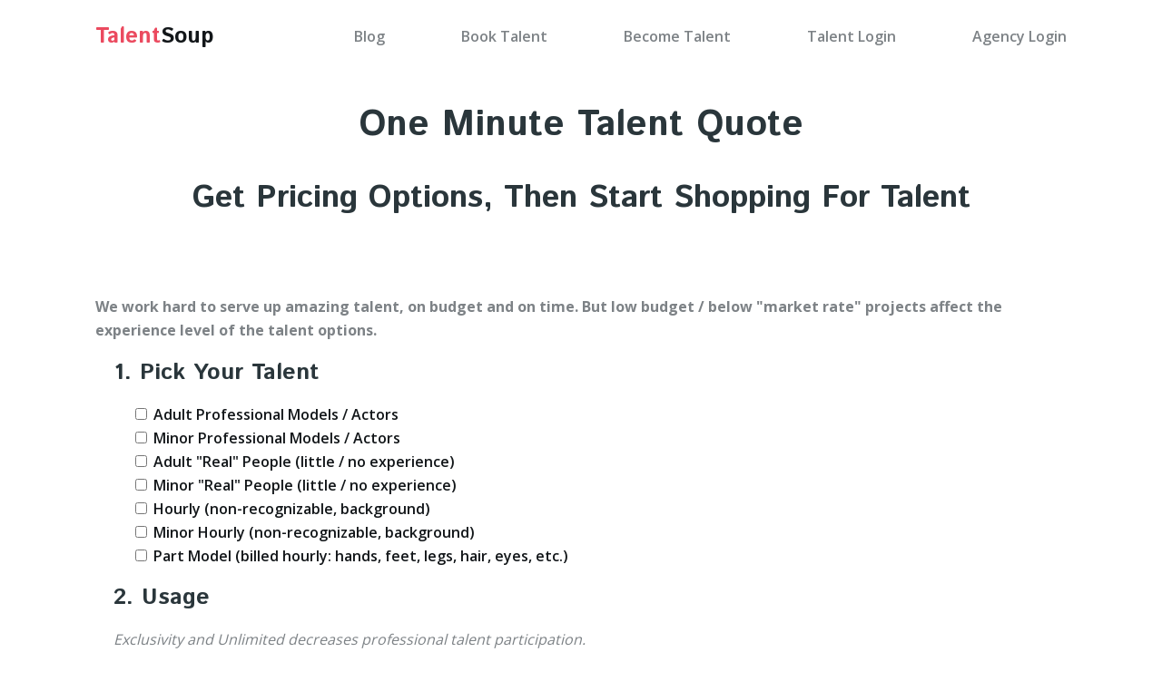

--- FILE ---
content_type: text/html; charset=utf-8
request_url: https://talentsoup.com/quotes/new
body_size: 5047
content:
<!doctype html>
<html>
  <head>
    <meta content="authenticity_token" name="csrf-param" />
<meta content="z5n+OAjDBdG2OdSQoOVCxSw2p1pNa5m8grA+qMonpzg=" name="csrf-token" />
    <title>TalentSoup</title>
    <link href="/assets/express/application-922e67ff5e93f07947fe4ccd75af7093.css" media="screen" rel="stylesheet" type="text/css" />
    <link href="https://maxcdn.bootstrapcdn.com/font-awesome/4.7.0/css/font-awesome.min.css" media="screen" rel="stylesheet" type="text/css" />
    <script src="https://code.jquery.com/jquery-3.2.1.min.js" type="text/javascript"></script>
    <script src="/assets/express/application-3279cb02970ef2d34025fcd7d0487a4c.js" type="text/javascript"></script>
    <script async src="https://www.googletagmanager.com/gtag/js?id=UA-21193994-1"></script>
    <script>
      window.dataLayer = window.dataLayer || [];
      function gtag(){dataLayer.push(arguments);}
      gtag('js', new Date());
      gtag('config', 'UA-21193994-1');
    </script>
    <script src="//www.google.com/recaptcha/api.js" async defer></script>
  </head>
  <body>
    <!-- Top Nav -->
<nav class="ts-topnav">

  <!-- max-width wrapper -->
  <div class="ts-wrapper">

    <div class="ts-topnav__logo">
      <a href="/">
        <h1>Talent<span>Soup</span></h1>
</a>    </div>

    <div class="ts-topnav__desktop-links">
      <div class="ts-topnav__links">
  <a href="http://blog.talentsoup.com/">Blog</a>
  <a href="/book">Book Talent</a>
  <a href="/signup">Become Talent</a>
  <a href="/signin">Talent Login</a>
  <a href="/agency_user_session/new">Agency Login</a>
</div>

    </div>

    <div class="ts-topnav__mobile-links">
      <div class="ts-hamburger-menu">
        <div class="ts-hamburger-menu__bar"></div>
      </div>
      <div class="ts-topnav__mobile-menu" style="display:none">
        <div class="ts-topnav__links">
  <a href="http://blog.talentsoup.com/">Blog</a>
  <a href="/book">Book Talent</a>
  <a href="/signup">Become Talent</a>
  <a href="/signin">Talent Login</a>
  <a href="/agency_user_session/new">Agency Login</a>
</div>

      </div>
    </div>

  </div>

</nav>

<script>
  (function () {
    $('.ts-hamburger-menu').on('click', function() {
      $('.ts-hamburger-menu__bar').toggleClass('animate');
      $('.ts-topnav__mobile-menu').slideToggle();
    })
  })();
</script>

    
    <script>
  function toggle_print_channels(){
    if ($('#all_print').is(':checked')){
      $('input.print_channels').attr("disabled", true);
      $('input.print_channels').removeAttr("checked");
    } else {
      $('input.print_channels').removeAttr("disabled");
    }
  }

  function toggle_other_channels(){
    if ($('#unlimited').is(':checked')){
      $('input.other_channels').attr("disabled", true);
      $('input.other_channels').removeAttr("checked");
    } else {
      $('input.other_channels').removeAttr("disabled");
    }
  }

  function toggle_all_channels(){
    if ($('#unlimited').is(':checked')){
      $('input.print_channels').attr("disabled", true);
      $('input.print_channels').removeAttr("checked");
      $('input.other_channels').attr("disabled", true);
      $('input.other_channels').removeAttr("checked");
    } else {
      $('input.other_channels').removeAttr("disabled");
      $('input.print_channels').removeAttr("disabled");
    }
  }

  function toggle_talent_options(checkbox, elem_id){
    var options = $('#' + elem_id + "_options");
    var count = $('#quote_' + elem_id + "_count");
    var hours = $('#quote_' + elem_id + "_hours");

    if ($(checkbox).is(":checked")) {
      options.show();
      count.val(1);
      hours.val(8);
    } else {
      options.hide();
      count.val("");
      hours.val("");
    }
  }
</script>

<section class="ts-typography">
  <div class="ts-wrapper">
    <div class="ts-row">
      <div class="ts-column--12">
        <div id="agency-hero">
          <center>
            <h1>One Minute Talent Quote</h1>
            <h2> Get Pricing Options, Then Start Shopping For Talent</h2>
          </center>
        </div>
      </div>
    </div>

    <div class="ts-row">
      <b>
        We work hard to serve up amazing talent, on budget and on time. But
        low budget / below "market rate" projects affect the experience level
        of the talent options.
      </b>

      <form accept-charset="UTF-8" action="/quotes" class="ts-form" data-remote="true" id="quote_form" method="post"><div style="margin:0;padding:0;display:inline"><input name="utf8" type="hidden" value="&#x2713;" /><input name="authenticity_token" type="hidden" value="z5n+OAjDBdG2OdSQoOVCxSw2p1pNa5m8grA+qMonpzg=" /></div>
        <input id="quote_quote_pricesheet_id" name="quote[quote_pricesheet_id]" type="hidden" value="59" />

        <div class="ts-column--10">
          <div>
            <h4>1. Pick Your Talent</h4>
            <div class="ts-row">
              <div class="ts-column--10">
  <!-- Pro -->
  <div class="ts-form__field ts-form__field--inline">
    <input type="checkbox" onclick="toggle_talent_options(this, 'pro');"/>
    <label class="ts-form__label">Adult Professional Models / Actors</label>
  </div>
  <div class="quantity" id="pro_options" style="display:none;">
    <label>
      Quantity Needed:
      <input class="ts-form__input" id="quote_pro_count" name="quote[pro_count]" placeholder="1" size="5" type="text" />
    </label>
    <br/>
    <label>
      Approx Hours on Set:
      <input class="ts-form__input" id="quote_pro_hours" name="quote[pro_hours]" placeholder="8" size="5" type="text" />
    </label>
  </div>
  <!-- Minor Pro -->
  <div class="ts-form__field ts-form__field--inline">
    <input type="checkbox" onclick="toggle_talent_options(this, 'minor_pro');"/>
    <label class="ts-form__label">Minor Professional Models / Actors</label>
  </div>
  <div class="quantity" id="minor_pro_options" style="display:none;">
    <label>
      Quantity Needed:
      <input class="ts-form__input" id="quote_minor_pro_count" name="quote[minor_pro_count]" placeholder="1" size="5" type="text" />
    </label>
    <br/>
    <label>
      Approx Hours on Set:
      <input class="ts-form__input" id="quote_minor_pro_hours" name="quote[minor_pro_hours]" placeholder="8" size="5" type="text" />
    </label>
  </div>
  <!-- Real -->
  <div class="ts-form__field ts-form__field--inline">
    <input type="checkbox" onclick="toggle_talent_options(this, 'real');"/>
    <label class="ts-form__label">Adult "Real" People (little / no experience)</label>
  </div>
  <div class="quantity" id="real_options" style="display:none;">
    <label>
      Quantity Needed:
      <input class="ts-form__input" id="quote_real_count" name="quote[real_count]" placeholder="1" size="5" type="text" />
    </label>
    <br/>
    <label>
      Approx Hours on Set:
      <input class="ts-form__input" id="quote_real_hours" name="quote[real_hours]" placeholder="8" size="5" type="text" />
    </label>
  </div>
  <!-- Minor Real -->
  <div class="ts-form__field ts-form__field--inline">
    <input type="checkbox" onclick="toggle_talent_options(this, 'minor_real');"/>
    <label class="ts-form__label">Minor "Real" People (little / no experience)</label>
  </div>
  <div class="quantity" id="minor_real_options" style="display:none;">
    <label>
      Quantity Needed:
      <input class="ts-form__input" id="quote_minor_real_count" name="quote[minor_real_count]" placeholder="1" size="5" type="text" />
    </label>
    <br/>
    <label>
      Approx Hours on Set:
      <input class="ts-form__input" id="quote_minor_real_hours" name="quote[minor_real_hours]" placeholder="8" size="5" type="text" />
    </label>
  </div>
  <!-- Hourly -->
  <div class="ts-form__field ts-form__field--inline">
    <input type="checkbox" onclick="toggle_talent_options(this, 'hourly');"/>
    <label class="ts-form__label">Hourly (non-recognizable, background)</label>
  </div>
  <div class="quantity" id="hourly_options" style="display:none;">
    <label>
      Quantity Needed:
      <input class="ts-form__input" id="quote_hourly_count" name="quote[hourly_count]" placeholder="1" size="5" type="text" />
    </label>
    <br/>
    <label>
      Approx Hours on Set:
      <input class="ts-form__input" id="quote_hourly_hours" name="quote[hourly_hours]" placeholder="8" size="5" type="text" />
    </label>
  </div>
  <!-- Minor Hourly -->
  <div class="ts-form__field ts-form__field--inline">
    <input type="checkbox" onclick="toggle_talent_options(this, 'minor_hourly');"/>
    <label class="ts-form__label">Minor Hourly (non-recognizable, background)</label>
  </div>
  <div class="quantity" id="minor_hourly_options" style="display:none;">
    <label>
      Quantity Needed:
      <input class="ts-form__input" id="quote_minor_hourly_count" name="quote[minor_hourly_count]" placeholder="1" size="5" type="text" />
    </label>
    <br/>
    <label>
      Approx Hours on Set:
      <input class="ts-form__input" id="quote_minor_hourly_hours" name="quote[minor_hourly_hours]" placeholder="8" size="5" type="text" />
    </label>
  </div>

  <!-- Body Parts -->
  <div class="ts-form__field ts-form__field--inline">
    <input type="checkbox" onclick="toggle_talent_options(this, 'model');"/>
    <label class="ts-form__label">Part Model (billed hourly: hands, feet, legs, hair, eyes, etc.)</label>
  </div>
  <div class="quantity" id="minor_hourly_options" style="display:none;">
    <label>
      Quantity Needed:
      <input class="ts-form__input" id="quote_model_count" name="quote[model_count]" placeholder="1" size="5" type="text" />
    </label>
    <br/>
    <label>
      Approx Hours on Set:
      <input class="ts-form__input" id="quote_model_hours" name="quote[model_hours]" placeholder="8" size="5" type="text" />
    </label>
  </div>
</div>

            </div>

            <h4>2. Usage</h4>
            <div class="ts-row">
              <div class="ts-row">
  <em>Exclusivity and Unlimited decreases professional talent participation.</em>

  <h5>Exclusivity</h5>

  <em>Affects pricing significantly.</em>

  <br/>

  <select name="quote[exclusivity]" id="quote_exclusivity" class="ts-form__select">
    <option value="non_exclusive">Non Exclusive</option>
<option value="all_exclusive">All Exclusive</option>
<option value="industry">Exclusivity for Industry</option>
<option value="media">Exclusivity for Media</option>
<option value="region">Exclusivity for Region</option>
  </select>
</div>

<div class="ts-row">
  <h5>Distribution Channels</h5>

  <div class="ts-column--5">
    <label class="ts-form__label">
      <input type="checkbox" name="quote[distribution]" value="all_print" id="all_print" onclick="toggle_print_channels();"/>
      <b>Unlimited Print</b>
      <br/>
      <i>(everything below)</i>
    </label>
    <label class="ts-form__label">
      <input type="checkbox" class="print_channels" name="quote[channels][]" value="book" />
      Book / Magazine
    </label>
    <label class="ts-form__label">
      <input type="checkbox" class="print_channels" name="quote[channels][]" value="newspaper" />
      Newspaper
    </label>
    <label class="ts-form__label">
      <input type="checkbox" class="print_channels" name="quote[channels][]" value="brochure" />
      Brochure / Collateral
    </label>
    <label class="ts-form__label">
      <input type="checkbox" class="print_channels" name="quote[channels][]" value="catalog" />
      Catalog
    </label>
    <label class="ts-form__label">
      <input type="checkbox" class="print_channels" name="quote[channels][]" value="mail" />
      Direct Mail
    </label>
  </div>
  <div class="ts-column--7">
    <label class="ts-form__label">
      <input type="checkbox" name="quote[distribution]" value="unlimited" id="unlimited" onclick="toggle_all_channels();" />
      <b>Unlimited / All Options</b>
      <br/>
      <i>(excludes OOH & Broadcast)</i>
    </label>
    <label class="ts-form__label">
      <input type="checkbox" class="other_channels" name="quote[other_channels][]" value="web" />
      Digital/Mobile/Web
    </label>
    <label class="ts-form__label">
      <input type="checkbox" name="quote[other_channels][]" value="packaging" />
      Packaging
    </label>
    <label class="ts-form__label">
      <input type="checkbox" class="other_channels" name="quote[other_channels][]" value="point_of_purchase" />
      Point of Purchase / POS
    </label>
    <label class="ts-form__label">
      <input type="checkbox" name="quote[other_channels][]" value="outdoor" />
      Outdoor/Out of Home
      <br/>
      (billboards, bus wrap, etc)
    </label>
    <label class="ts-form__label">
      <input type="checkbox" class="other_channels" name="quote[other_channels][]" value="web_mobile_video" />
      Web / Mobile Video
    </label>
    <label class="ts-form__label">
      <input type="checkbox" class="other_channel"s name="quote[other_channels][]" value="broadcast_video" />
      Broadcast
    </label>
  </div>
</div>

<div class="ts-row">
  <h5>Geography</h5>
  <div class="ts-column--6">
    <select name="quote[geography]" id="quote_geography" class="ts-form__select">
      <option value="international">Global</option>
<option value="national">National</option>
<option value="regional">Regional (up to 5 states)</option>
<option value="one_state">1 State</option>
<option value="city">City</option>
    </select>
  </div>
</div>

<div class="ts-row">
  <h5>Target Audience</h5>
  <div class="ts-column--4">
    <label class="ts-form__label">
      <input type="checkbox" name="quote[target][]" value="consumer" />
      Consumer
    </label>
    <label class="ts-form__label">
      <input type="checkbox" name="quote[target][]" value="trade" />
      Trade
    </label>
  </div>
  <div class="ts-column--4">
    <label class="ts-form__label">
      <input type="checkbox" name="quote[target][]" value="business_to_business" />
      Business to Business
    </label>
    <label class="ts-form__label">
      <input type="checkbox" name="quote[target][]" value="internal_use" />
      Internal Use <br />(not for Distribution)
    </label>
  </div>
  <div class="ts-column--4">
    <label class="ts-form__label">
      <input type="checkbox" name="quote[target][]" value="stock" />
      Stock
    </label>
  </div>
</div>



            </div>

            <h4>3. Rights Owned For</h4>
            <div class="ts-row">
              <div class="ts-row">
  <div class="ts-column--12">
    <select name="quote[duration]" id="quote_duration" class="ts-form__select">
      <option value="0">0</option>
<option value="12">1</option>
<option value="24">2</option>
<option value="36">3</option>
<option value="48">4</option>
<option value="60">5</option>
<option value="unlimited_duration">Unlimited (In Perpetuity)</option>
    </select>
    Years
    <select name="quote[duration_months]" id="quote_duration_months" class="ts-form__select">
      <option value="0">0</option>
<option value="1">1</option>
<option value="2">2</option>
<option value="3">3</option>
<option value="4">4</option>
<option value="5">5</option>
<option value="6">6</option>
<option value="7">7</option>
<option value="8">8</option>
<option value="9">9</option>
<option value="10">10</option>
<option value="11">11</option>
<option value="12">12</option>
    </select> Months
  </div>
</div>

            </div>
          </div>
        </div>
      </div>
      <div class="ts-row">
        <div class="ts-column--12 costs">
  <div class="total contents">
    <h4>Your Talent Costs:</h4>

    <p id="total">$0.00</p>

    <p>
      This quote will expire on February 27, 2026.
    </p>
  </div>

  <div id="talent_breakdown"></div>

  <div class="email-quote contents" align="center">
    <button
      class="ts-button ts-button--large ts-button--primary"
      id="calculate"
      onclick="$('#quote_form').submit(); return false;"
    >
      Show Me The Quote
    </button>
  </div>
  <div id="email_quote_container">&nbsp;</div>
  <p id="quote-permalink"></p>
  <p id="quote-errors"></p>
</div>

      </div>

      <div class="ts-row">
        <p>
          This quote will provide you with maximum selection for your
          project's price & usage. Participation is left to the talent
          (or their agency) and <b>highly dependent</b> on the budget and
          usage terms. This is NOT a binding contract for talent services.
          All projects subject to Booking Terms.
        </p>

        <p>
          <i>Our NY/LA/MIA talent pricing is typically LESS than this quote, due to greater competition in those markets.</i>
        </p>
      </div>
</form>
    <div class="ts-row">
      <center>
        <h4>Ready to shop for your talent? Call us at (877) 755-7687 or send an <a href="mailto:chef@talentsoup.com">email</a>.
      </center>
    </div>

    <div class="ts-row">
      <p><b>Prior To Booking We'll Need:</b></p>
      <ul>
        <li>Shoot Info: City, State, and (approx) Shoot Date</li>
        <li>Talent usage, set time, budget, client name, and talent breakdown</li>
        <li>Be sure you've read our <b><a href="/booking_terms">Booking Terms</a></li>
      </ul>
    </div>
  </div>
</section>

<script type="text/javascript">

  var _gaq = _gaq || [];
  _gaq.push(['_setAccount', 'UA-1120529-21']);
  _gaq.push(['_trackPageview']);

  (function() {
    var ga = document.createElement('script'); ga.type = 'text/javascript'; ga.async = true;
    ga.src = ('https:' == document.location.protocol ? 'https://ssl' : 'http://www') + '.google-analytics.com/ga.js';
    var s = document.getElementsByTagName('script')[0]; s.parentNode.insertBefore(ga, s);
  })();

</script>

<br/>

    <footer class="ts-footer">
  <div class="ts-wrapper">
    <div class="ts-row">

      <div class="ts-column--3">
        <div class="ts-footer__logo">
          <h5>Talent<span>Soup</span></h5>
        </div>
      </div>

      <div class="ts-column--7 ts-footer__links">
        <dl>
          <dt>
            Contact
          </dt>
          <dd>
            Call 877-775-SOUP
          </dd>
          <dd>
            <a href="mailto:chef@talentsoup.com">Email the Chef</a>
          </dd>
        </dl>
        <dl>
          <dt>
            Help / Info
          </dt>
          <dd>
            <a href="/quotes/new">Client price calculator</a>
          </dd>
          <dd>
          <a href="http://blog.talentsoup.com">Blog</a>
          </dd>
          <dd>
            <a href="http://vimeo.com/talentsoup">Helper videos</a>
          </dd>
        </dl>
        <dl>
          <dt>
            Legal
          </dt>
          <dd>
            <a href="/privacy">Privacy</a>
          </dd>
          <dd>
            <a href="/terms_of_service">Terms and Conditions</a>
          </dd>
          <dd>
            <a href="/booking_terms">Talent Booking Terms</a>
          </dd>
          <dd>
            &copy; 2026 Creative Commissary, LLC
          </dd>
        </dl>
      </div>

      <div class="ts-column--2 ts-right">
      </div>
    </div>
  </div>
</footer>

  </body>
</html>


--- FILE ---
content_type: text/css
request_url: https://talentsoup.com/assets/express/application-922e67ff5e93f07947fe4ccd75af7093.css
body_size: 15669
content:
@import url("https://fonts.googleapis.com/css?family=Istok+Web:700|Open+Sans:400,600,700");.ts-wrapper{max-width:66.875rem;margin:0 auto;width:100%;padding:0 .625rem}@media only screen and (min-width: 1170px){.ts-wrapper{padding:0}}.ts-row{margin-bottom:1.25em}.ts-row::after{clear:both;content:"";display:block}.ts-row img{width:100%}@media (max-width: 375px){.ts-row{width:100%;margin:0}}.ts-column{width:calc(50% - 30px);float:left;margin-left:20px}@media only screen and (min-width: 768px){.ts-column{width:calc(8.3333333333% - 21.6666666667px);float:left;margin-left:20px}}@media (max-width: 375px){.ts-column{width:calc(100% - 40px);float:left;margin-left:20px}}.ts-column--2{width:calc(50% - 30px);float:left;margin-left:20px}@media only screen and (min-width: 768px){.ts-column--2{width:calc(16.6666666667% - 23.3333333333px);float:left;margin-left:20px}}@media (max-width: 375px){.ts-column--2{width:calc(100% - 40px);float:left;margin-left:20px}}.ts-column--3{width:calc(50% - 30px);float:left;margin-left:20px}@media only screen and (min-width: 768px){.ts-column--3{width:calc(25% - 25px);float:left;margin-left:20px}}@media (max-width: 375px){.ts-column--3{width:calc(100% - 40px);float:left;margin-left:20px}}.ts-column--4{width:calc(50% - 30px);float:left;margin-left:20px}@media only screen and (min-width: 768px){.ts-column--4{width:calc(33.3333333333% - 26.6666666667px);float:left;margin-left:20px}}@media (max-width: 375px){.ts-column--4{width:calc(100% - 40px);float:left;margin-left:20px}}.ts-column--5{width:calc(50% - 30px);float:left;margin-left:20px}@media only screen and (min-width: 768px){.ts-column--5{width:calc(41.6666666667% - 28.3333333333px);float:left;margin-left:20px}}@media (max-width: 375px){.ts-column--5{width:calc(100% - 40px);float:left;margin-left:20px}}.ts-column--6{width:calc(50% - 30px);float:left;margin-left:20px}@media only screen and (min-width: 768px){.ts-column--6{width:calc(50% - 30px);float:left;margin-left:20px}}@media (max-width: 375px){.ts-column--6{width:calc(100% - 40px);float:left;margin-left:20px}}.ts-column--7{width:calc(33.3333333333% - 26.6666666667px);float:left;margin-left:20px}@media only screen and (min-width: 768px){.ts-column--7{width:calc(58.3333333333% - 31.6666666667px);float:left;margin-left:20px}}@media (max-width: 375px){.ts-column--7{width:calc(100% - 40px);float:left;margin-left:20px}}.ts-column--8{width:calc(50% - 30px);float:left;margin-left:20px}@media only screen and (min-width: 768px){.ts-column--8{width:calc(66.6666666667% - 33.3333333333px);float:left;margin-left:20px}}@media (max-width: 375px){.ts-column--8{width:calc(100% - 40px);float:left;margin-left:20px}}.ts-column--9{width:calc(50% - 30px);float:left;margin-left:20px}@media only screen and (min-width: 768px){.ts-column--9{width:calc(75% - 35px);float:left;margin-left:20px}}@media (max-width: 375px){.ts-column--9{width:calc(100% - 40px);float:left;margin-left:20px}}.ts-column--10{width:calc(50% - 30px);float:left;margin-left:20px}@media only screen and (min-width: 768px){.ts-column--10{width:calc(83.3333333333% - 36.6666666667px);float:left;margin-left:20px}}@media (max-width: 375px){.ts-column--10{width:calc(100% - 40px);float:left;margin-left:20px}}.ts-column--11{width:calc(50% - 30px);float:left;margin-left:20px}@media only screen and (min-width: 768px){.ts-column--11{width:calc(91.6666666667% - 38.3333333333px);float:left;margin-left:20px}}@media (max-width: 375px){.ts-column--11{width:calc(100% - 40px);float:left;margin-left:20px}}.ts-column--12{width:calc(50% - 30px);float:left;margin-left:20px}@media only screen and (min-width: 768px){.ts-column--12{width:calc(100% - 40px);float:left;margin-left:20px}}@media (max-width: 375px){.ts-column--12{width:calc(100% - 40px);float:left;margin-left:20px}}*{-webkit-font-smoothing:antialiased;-moz-osx-font-smoothing:grayscale;outline:none;box-sizing:border-box}body,body.ts-typography,.ts-typography{font-family:"Open Sans",sans-serif;font-weight:400;font-size:16px;line-height:26px;color:#7d8286;margin:0;padding:0}h1,h2,h3,h4,h5{font-family:"Istok Web",sans-serif;font-weight:700;color:#2A363B}h1{font-size:2rem;line-height:2.625rem}@media only screen and (min-width: 768px){h1{font-size:2.5rem;line-height:3.125rem}}h2{font-size:1.6875rem;line-height:2.3125rem}@media only screen and (min-width: 768px){h2{font-size:2.1875rem;line-height:2.8125rem}}h3{font-size:1.875rem;line-height:2.5rem}h4{font-size:1.5625rem;line-height:2.1875rem}h5{font-size:1.25rem;line-height:1.875rem}a{color:#FF847C;text-decoration:none;font-weight:600;transition:all,.3s}a:hover{color:#ff5449}.ts-button{transition:all,.3s;border:.0625rem solid #525B5F;border-radius:.25rem;background-color:#525B5F;color:#fff;font-size:1rem;padding:0 1.25rem;height:2.1875rem;display:inline-flex;font-weight:600;align-items:center;margin-bottom:.625rem}.ts-button:hover{color:#fff;background-color:#3a4144;cursor:pointer;border-color:#3a4144}.ts-button--small{height:1.5625rem;padding:0 .625rem;font-size:.75rem}.ts-button--large{height:3.125rem;font-size:1.25rem}.ts-button--ghost{background-color:transparent;color:#525B5F;border-color:#525B5F}.ts-button--ghost:hover{background-color:#3a4144;border-color:#3a4144;color:#fff}.ts-button--primary{background-color:#EB4A5F;border-color:#EB4A5F}.ts-button--primary:hover{background-color:#e61c36;border-color:#e61c36}.ts-button--primary-ghost{background-color:transparent;color:#EB4A5F;border-color:#EB4A5F}.ts-button--primary-ghost:hover{background-color:#e61c36;border-color:#e61c36;color:#fff}.ts-button--loading span{cursor:pointer;display:inline-block;position:relative;transition:.5s}.ts-button--loading span:after{content:"";font-family:"FontAwesome";font-size:1rem;position:absolute;opacity:0;top:.25rem;right:-1.25rem;transition:.5s;animation-name:spin;animation-duration:5000ms;animation-iteration-count:infinite;animation-timing-function:linear}.ts-button--loading:focus span{padding-right:1.5625rem}.ts-button--loading:focus span:after{opacity:1;right:0}@keyframes spin{from{transform:rotate(0deg)}to{transform:rotate(360deg)}}.ts-form__field--inline .ts-form__label{display:inline-block}.ts-form__field--error .ts-form__label{color:#EB4A5F}.ts-form__field--error .ts-form__input{border-color:#EB4A5F;margin-bottom:0}.ts-form__field--error .ts-form__input:hover{border-color:#EB4A5F}.ts-form__field--error .ts-form__helper{display:block;color:#EB4A5F;margin-bottom:.625rem}.ts-form__helper{display:none}.ts-form__label{font-weight:600;display:block;color:#121619}.ts-form__input,.ts-form__textarea,.ts-form__select{transition:all,.3s;border:.0625rem solid #B2B5B7;border-radius:.25rem;height:2.1875rem;padding:0 .625rem;font-size:1rem;margin-bottom:.625rem}.ts-form__input:hover,.ts-form__textarea:hover,.ts-form__select:hover{border-color:#525B5F}.ts-form__input:focus,.ts-form__textarea:focus,.ts-form__select:focus{border-color:#525B5F}.ts-form__input--block,.ts-form__textarea--block,.ts-form__select--block{width:100%}.ts-form__select{background:none;-webkit-appearance:none;-webkit-border-radius:0rem;-moz-appearance:none;outline:none;color:#696969}.ts-form__textarea{padding:.625rem;min-height:6.25rem}input::-moz-focus-inner{border:0}.ts-topnav .ts-wrapper{height:5rem;display:flex;justify-content:space-between;align-items:center}.ts-topnav__logo h1{display:inline-flex;color:#EB4A5F;font-size:1.5rem;font-weight:600}.ts-topnav__logo h1 span{color:#121619}.ts-topnav__links a{color:#7d8286;display:inline-flex;margin-left:5rem}.ts-topnav__links a:hover{color:#65696b}.ts-topnav__mobile-links{display:none}@media (max-width: 768px){.ts-topnav__mobile-links{display:block}}.ts-topnav__mobile-links .ts-topnav__links{display:none}.ts-topnav__desktop-links{display:block}@media (max-width: 768px){.ts-topnav__desktop-links{display:none}}.ts-topnav__mobile-menu{position:absolute;top:0;bottom:0;left:0;right:0;background:#2A363B;z-index:9998}.ts-topnav__mobile-menu .ts-topnav__links{display:block;color:#fff;padding:4.875rem 0}.ts-topnav__mobile-menu .ts-topnav__links a{display:block;margin:0;padding:0 .625rem;color:#fff;border-bottom:.0625rem solid #151b1d;height:2.8125rem;line-height:2.8125rem}.ts-topnav__mobile-menu .ts-topnav__links a:first-of-type{border-top:.0625rem solid #151b1d}.ts-topnav__mobile-menu .ts-topnav__links a:hover{background:#151b1d}.ts-hamburger-menu{position:absolute;top:2.0625rem;right:.625rem;margin:auto;width:1.25rem;height:calc-width(.1875rem, .375rem);cursor:pointer;z-index:9999}.ts-hamburger-menu__bar,.ts-hamburger-menu__bar:after,.ts-hamburger-menu__bar:before{width:1.25rem;height:.1875rem}.ts-hamburger-menu__bar{position:relative;transform:translateY(.375rem);background:#EB4A5F;transition:all 0ms 300ms}.ts-hamburger-menu__bar.animate{background:rgba(255,255,255,0)}.ts-hamburger-menu__bar:before{content:"";position:absolute;left:0;bottom:.375rem;background:#EB4A5F;transition:bottom 300ms 300ms cubic-bezier(.23, 1, .32, 1),transform 300ms cubic-bezier(.23, 1, .32, 1)}.ts-hamburger-menu__bar:after{content:"";position:absolute;left:0;top:.375rem;background:#EB4A5F;transition:top 300ms 300ms cubic-bezier(.23, 1, .32, 1),transform 300ms cubic-bezier(.23, 1, .32, 1)}.ts-hamburger-menu__bar.animate:after{top:0;background:#151b1d;transform:rotate(45deg);transition:top 300ms cubic-bezier(.23, 1, .32, 1),transform 300ms 300ms cubic-bezier(.23, 1, .32, 1)}.ts-hamburger-menu__bar.animate:before{bottom:0;background:#151b1d;transform:rotate(-45deg);transition:bottom 300ms cubic-bezier(.23, 1, .32, 1),transform 300ms 300ms cubic-bezier(.23, 1, .32, 1)}.ts-hero{text-align:center}.ts-hero .ts-wrapper{border-bottom:.0625rem solid #DDDEDF;padding-bottom:2.5rem}.ts-banner{display:flex;padding:2.5rem .625rem}.ts-banner .ts-column--4{width:100%;margin:0;text-align:center}.ts-banner .ts-column--8{width:100%;margin:0;text-align:center}.ts-banner .ts-button{margin:0 0 1.25rem 0}@media only screen and (min-width: 768px){.ts-banner{padding:5rem .625rem}.ts-banner .ts-button{margin:0}.ts-banner .ts-column--4{width:calc(33.3333333333% - 26.6666666667px);float:left;margin-left:20px;text-align:left}.ts-banner .ts-column--8{width:calc(66.6666666667% - 33.3333333333px);float:left;margin-left:20px;text-align:left}}.ts-banner--logo{justify-content:space-between;border-top:.0625rem solid #DDDEDF;border-bottom:.0625rem solid #DDDEDF;align-items:center;height:auto;margin:2.5rem 0;padding:.625rem 0}.ts-banner--logo img{width:100%;height:auto}.ts-banner--logo .ts-image-asset{width:7.5rem;height:3.75rem;display:inline-flex;justify-content:center;align-items:center;padding:.625rem}@media (max-width: 375px){.ts-banner--logo{display:inline-block;height:100%;margin:.625rem 0}.ts-banner--logo .ts-image-asset{width:calc(50% - 30px);float:left;margin-left:20px;height:auto}}.ts-banner--background-image{position:relative;color:#fff;background:url(/assets/express/talent-soup-bg-5fd3b8c57aea77c741d19bd881e5b85e.jpg) no-repeat;background-size:cover}.ts-banner--background-image h3{color:#fff}.ts-banner--background-image img{width:100%}.ts-banner--background-image .ts-column--4{width:100%}@media only screen and (min-width: 768px){.ts-banner--background-image .ts-column--4{width:calc(33.3333333333% - 26.6666666667px);float:left;margin-left:20px}}@media only screen and (min-width: 768px){.ts-banner--background-image .ts-right{float:right}}.ts-card{margin-bottom:1.25rem}.ts-card .thumbnail{position:relative;width:262px;height:365px;overflow:hidden}.ts-card .thumbnail img{position:absolute;left:50%;top:50%;height:90%;width:auto;-webkit-transform:translate(-50%, -50%);-webkit-transform--ms-transform:translate(-50%, -50%);-webkit-transform--ms-transform-transform:translate(-50%, -50%)}.ts-card--talent img{width:100%;height:auto}.ts-card--talent h5,.ts-card--talent p{margin:5px}.ts-footer{background:#121619;padding:2.5rem 0}.ts-footer .ts-column--3,.ts-footer .ts-column--7,.ts-footer .ts-column--2{float:none;width:100%}@media only screen and (min-width: 768px){.ts-footer{padding:5rem 0}.ts-footer .ts-column--3{width:calc(25% - 25px);float:left;margin-left:20px}.ts-footer .ts-column--7{width:calc(58.3333333333% - 31.6666666667px);float:left;margin-left:20px}.ts-footer .ts-column--2{width:calc(16.6666666667% - 23.3333333333px);float:left;margin-left:20px}}.ts-footer__logo h5{color:#fff;font-size:1.5rem;font-weight:600;line-height:1;margin:0 0 1.25rem 0}.ts-footer__logo h5 span{color:#525B5F}@media only screen and (min-width: 768px){.ts-footer__logo h5{margin:0}}.ts-footer .ts-row{margin-bottom:0}.ts-footer__links{display:flex;justify-content:space-between;align-items:flex-start;flex-direction:column}.ts-footer__links dl,.ts-footer__links dd{margin:0;padding:0;color:#525B5F}.ts-footer__links a{color:#525B5F;margin-bottom:.3125rem;display:inline-block}.ts-footer__links a:hover{color:#464e51}.ts-footer__links dd{font-weight:600}.ts-footer__links dt{color:#fff;font-size:1.25rem;font-weight:600;margin-bottom:.625rem}.ts-footer__links--social{color:#525B5F;font-size:1.5rem;margin:0 .3125rem}@media only screen and (min-width: 768px){.ts-footer__links{flex-direction:row}}.ts-marketing-filters{display:flex;justify-content:center;align-items:flex-end;flex-direction:column}.ts-marketing-filters .ts-form__label{text-align:left;padding-left:.625rem}.ts-marketing-filters .ts-form__input,.ts-marketing-filters .ts-form__select{height:3.125rem;border-color:#DDDEDF;border-radius:0;border-right:none;box-shadow:0 .0625rem .125rem 0 rgba(0,0,0,0.11);width:13.75rem}.ts-marketing-filters .ts-button--large{border-radius:0 .25rem .25rem 0}.ts-marketing-filters div:first-of-type .ts-form__input{border-radius:.25rem 0 0 .25rem}@media only screen and (min-width: 768px){.ts-marketing-filters{flex-direction:row}}@media (max-width: 768px){.ts-marketing-filters{flex-direction:column}.ts-marketing-filters div{width:100%}.ts-marketing-filters .ts-form__label{padding-left:0}.ts-marketing-filters .ts-form__input,.ts-marketing-filters .ts-form__select{width:100%;border:1px solid #DDDEDF;border-radius:.25rem}.ts-marketing-filters div:first-of-type .ts-form__input,.ts-marketing-filters div:first-of-type .ts-form__select{border-radius:.25rem}.ts-marketing-filters .ts-button--large{width:100%;border-radius:.25rem;text-align:center;display:block}}.ts-search-results .ts-row{margin-left:-20px;margin-right:-20px;width:calc(100% + 40px)}.ts-search-results header h5 span{color:#FF847C}h3{margin-top:0px}div#agency-hero{padding-bottom:35px}td{padding-right:5px}th{padding:0px}div.pricing-column-pro{background:#eb5e70;-webkit-border-radius:5px;-moz-border-radius:5px;border-radius:5px;padding:0 10px 10px 10px}div.pricing-column-pro h2{color:#FFF}div.pricing-column-pro div.plan-details{background-color:#FFF;-webkit-border-radius:5px;-moz-border-radius:5px;border-radius:5px;padding:3px 5px}div.pricing-column-entry{background:#525b5e;-webkit-border-radius:5px;-moz-border-radius:5px;border-radius:5px;padding:0 10px 10px 10px}div.pricing-column-entry h2{color:#FFF}div.pricing-column-entry div.plan-details{background-color:#FFF;-webkit-border-radius:5px;-moz-border-radius:5px;border-radius:5px;padding:3px 5px}h4{font-size:1.5625rem;line-height:0rem}h5{font-size:1.25rem;line-height:0rem}.ts-pattern__container{display:flex;padding:2.5rem 0}.ts-pattern__container article{width:50%;padding:0 1.25rem;margin:0 auto}.ts-pattern__heading{padding:0 1.25rem;border-top:.0625rem solid #DDDEDF}.ts-pattern__heading h3{color:#EB4A5F}.ts-pattern__grid .ts-row>*{height:3.125rem;background:#FF847C;text-align:center;color:#fff}.ts-flex{display:flex;justify-content:space-between;align-items:center}.ts-right{float:right}@media (max-width: 375px){.ts-right{float:none}}
